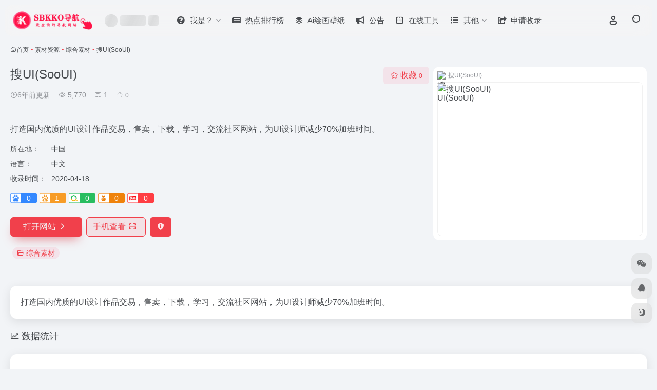

--- FILE ---
content_type: text/html; charset=UTF-8
request_url: https://nav.sbkko.com/sites/622.html
body_size: 12554
content:
<!DOCTYPE html><html lang="zh-Hans" class=""><head><meta charset="UTF-8"><meta name="renderer" content="webkit"><meta name="force-rendering" content="webkit"><meta http-equiv="X-UA-Compatible" content="IE=edge, chrome=1"><meta name="viewport" content="width=device-width, initial-scale=1.0, user-scalable=0, minimum-scale=1.0, maximum-scale=0.0, viewport-fit=cover"><title>搜UI(SooUI)官网 - 打造国内优质的UI设计作品交易，售卖，下载，学习，交流社区网站，为UI设计师减少70%加班时间 | SBKKO导航</title><meta name="theme-color" content="#f9f9f9" /><meta name="keywords" content="综合素材,搜UI(SooUI)官网,搜UI(SooUI)推荐,搜UI(SooUI)分享,综合素材资源,网址推荐,有用网站,SBKKO导航" /><meta name="description" content="打造国内优质的UI设计作品交易，售卖，下载，学习，交流社区网站，为UI设计师减少70%加班时间" /><meta property="og:type" content="article"><meta property="og:url" content="https://nav.sbkko.com/sites/622.html"/><meta property="og:title" content="搜UI(SooUI)官网 - 打造国内优质的UI设计作品交易，售卖，下载，学习，交流社区网站，为UI设计师减少70%加班时间 | SBKKO导航"><meta property="og:description" content="打造国内优质的UI设计作品交易，售卖，下载，学习，交流社区网站，为UI设计师减少70%加班时间"><meta property="og:image" content="https://t0.gstatic.cn/faviconV2?client=SOCIAL&#038;type=FAVICON&#038;fallback_opts=TYPE,SIZE,URL&#038;size=128&#038;url=http://www.sooui.com/"><meta property="og:site_name" content="SBKKO导航"><link rel="shortcut icon" href="https://nav.sbkko.com/wp-content/uploads/2020/04/logo-collapsed2.png"><link rel="apple-touch-icon" href="https://nav.sbkko.com/wp-content/uploads/2020/04/app-ico2.png"><!--[if IE]><script src="https://nav.sbkko.com/wp-content/themes/onenav/assets/js/html5.min.js"></script><![endif]--><meta name='robots' content='max-image-preview:large' /><style>img:is([sizes="auto" i], [sizes^="auto," i]) { contain-intrinsic-size: 3000px 1500px }</style><link rel='dns-prefetch' href='//cdn.bootcdn.net' /><style id='classic-theme-styles-inline-css' type='text/css'>/*! This file is auto-generated */.wp-block-button__link{color:#fff;background-color:#32373c;border-radius:9999px;box-shadow:none;text-decoration:none;padding:calc(.667em + 2px) calc(1.333em + 2px);font-size:1.125em}.wp-block-file__button{background:#32373c;color:#fff;text-decoration:none}</style><link rel='stylesheet' id='bootstrap-css' href='https://nav.sbkko.com/wp-content/themes/onenav/assets/css/bootstrap.min.css?ver=5.58' type='text/css' media='all' /><link rel='stylesheet' id='swiper-css' href='https://nav.sbkko.com/wp-content/themes/onenav/assets/css/swiper-bundle.min.css?ver=5.58' type='text/css' media='all' /><link rel='stylesheet' id='lightbox-css' href='https://nav.sbkko.com/wp-content/themes/onenav/assets/css/jquery.fancybox.min.css?ver=5.58' type='text/css' media='all' /><link rel='stylesheet' id='iconfont-css' href='https://nav.sbkko.com/wp-content/themes/onenav/assets/css/iconfont.css?ver=5.58' type='text/css' media='all' /><link rel='stylesheet' id='font-awesome-css' href='//cdn.bootcdn.net/ajax/libs/font-awesome/5.15.4/css/all.min.css' type='text/css' media='all' /><link rel='stylesheet' id='font-awesome4-css' href='//cdn.bootcdn.net/ajax/libs/font-awesome/5.15.4/css/v4-shims.min.css' type='text/css' media='all' /><link rel='stylesheet' id='main-css' href='https://nav.sbkko.com/wp-content/themes/onenav/assets/css/main.min.css?ver=5.58' type='text/css' media='all' /><script type="text/javascript" src="https://nav.sbkko.com/wp-content/themes/onenav/assets/js/jquery.min.js?ver=5.58" id="jquery-js"></script><link rel="canonical" href="https://nav.sbkko.com/sites/622.html" /><link rel="alternate" title="oEmbed (JSON)" type="application/json+oembed" href="https://nav.sbkko.com/wp-json/oembed/1.0/embed?url=https%3A%2F%2Fnav.sbkko.com%2Fsites%2F622.html" /><link rel="alternate" title="oEmbed (XML)" type="text/xml+oembed" href="https://nav.sbkko.com/wp-json/oembed/1.0/embed?url=https%3A%2F%2Fnav.sbkko.com%2Fsites%2F622.html&#038;format=xml" /><script> var __default_c = "io-grey-mode"; var __night = document.cookie.replace(/(?:(?:^|.*;\s*)io_night_mode\s*\=\s*([^;]*).*$)|^.*$/, "$1"); try { if (__night === "0" || (!__night && window.matchMedia("(prefers-color-scheme: dark)").matches)) { document.documentElement.classList.add("io-black-mode"); } } catch (_) {}</script><style>:root{--main-aside-basis-width:220px;--home-max-width:1600px;--main-radius:12px;--main-max-width:1260px;}</style><script>(function(a,b){a.ioLetterAvatar=function(d,l,j){d=d||"";l=l||60;var h="#1abc9c #2ecc71 #3498db #9b59b6 #3fe95e #16a085 #27ae60 #2980b9 #8e44ad #fc3e50 #f1c40f #e67e22 #e74c3c #00bcd4 #95aa36 #f39c12 #d35400 #c0392b #b2df1e #7ffc8d".split(" "),f,c,k,g,e,i,t,m;f=String(d).toUpperCase();f=f?f.charAt(0):"?";if(a.devicePixelRatio){l=(l*a.devicePixelRatio)}c=parseInt((((f=="?"?72:f.charCodeAt(0))-64)*12345).toString().slice(0,5));k=c%(h.length-1);t=(c+1)%(h.length-1);m=(c-1)%(h.length-1);g=b.createElement("canvas");g.width=l;g.height=l;e=g.getContext("2d");e.fillStyle=j?j:h[k];e.fillRect(0,0,g.width,g.height); e.arc((c*180)%l,(c*150)%l, (c/120)%l ,0 ,360 );e.fillStyle=h[t];e.globalAlpha = .6;e.fill();e.save();e.beginPath();e.fillStyle=h[m];e.globalAlpha = .4;e.arc((c*20)%l,(c*50)%l, ((99999-c)/80)%l,0 ,360 );e.fill();e.font=Math.round(g.width/2)+"px 'Microsoft Yahei'";e.textAlign="center";e.fillStyle="#fff";e.globalAlpha = 1;e.fillText(f,l/2,l/1.5);i=g.toDataURL();g=null;return i}})(window,document);</script></head><body class="sites-template-default single single-sites postid-622 container-body sidebar_no sites aside-min"><header class="main-header header-fixed"><div class="header-nav blur-bg"><nav class="switch-container container-header nav-top header-center d-flex align-items-center h-100 container"><div class="navbar-logo d-flex mr-4"><a href="https://nav.sbkko.com" class="logo-expanded"><img src="https://nav.sbkko.com/wp-content/uploads/2020/04/logo-20417.png" height="36" switch-src="https://nav.sbkko.com/wp-content/uploads/2020/04/logo-20418.png" is-dark="false" alt="SBKKO导航"></a><div class=""></div></div><div class="header-weather d-none d-md-block mr-4"><div id="io_weather_widget" class="io-weather-widget" data-locale="zh-chs"><div class="header-weather-p"><span></span><span></span><span></span></div></div></div><div class="navbar-header-menu"><ul class="nav navbar-header d-none d-md-flex mr-3"><li id="menu-item-1127" class="menu-item menu-item-type-custom menu-item-object-custom menu-item-has-children menu-item-1127"><a href="#"><i class="fa fa-question-circle icon-fw icon-lg mr-2"></i><span>我是？</span><i class="iconfont icon-arrow-b"></i></a><ul class="sub-menu"><li id="menu-item-1129" class="menu-item menu-item-type-taxonomy menu-item-object-favorites current-sites-ancestor menu-item-1129"><a href="https://nav.sbkko.com/favorites/sucaiziyuan"><i class="iconfont icon-category icon-fw icon-lg mr-2"></i><span>设计工作者</span></a></li><li id="menu-item-1130" class="menu-item menu-item-type-taxonomy menu-item-object-favorites menu-item-1130"><a href="https://nav.sbkko.com/favorites/shipinyinpin"><i class="iconfont icon-category icon-fw icon-lg mr-2"></i><span>影视爱好者</span></a></li><li id="menu-item-1128" class="menu-item menu-item-type-taxonomy menu-item-object-favorites menu-item-1128"><a href="https://nav.sbkko.com/favorites/zhanchangzhuanlan"><i class="iconfont icon-category icon-fw icon-lg mr-2"></i><span>站长工作者</span></a></li></ul></li><li id="menu-item-1768" class="menu-item menu-item-type-custom menu-item-object-custom menu-item-1768"><a href="https://nav.sbkko.com/hotnews/"><i class="fa fa-newspaper icon-fw icon-lg mr-2"></i><span>热点排行榜</span></a></li><li id="menu-item-2351" class="menu-item menu-item-type-custom menu-item-object-custom menu-item-2351"><a target="_blank" href="https://ai1t.com/wallpaper"><i class="iconfont icon-category icon-fw icon-lg mr-2"></i><span>Ai绘画壁纸</span></a></li><li id="menu-item-486" class="menu-item menu-item-type-post_type menu-item-object-page menu-item-486"><a href="https://nav.sbkko.com/bulletin"><i class="fa fa-bullhorn icon-fw icon-lg mr-2"></i><span>公告</span></a></li><li id="menu-item-493" class="menu-item menu-item-type-taxonomy menu-item-object-category menu-item-493"><a href="https://nav.sbkko.com/tool"><i class="fa fa-wpforms icon-fw icon-lg mr-2"></i><span>在线工具</span></a></li><li id="menu-item-214" class="menu-item menu-item-type-custom menu-item-object-custom menu-item-has-children menu-item-214"><a href="#"><i class="fa fa-list-ul icon-fw icon-lg mr-2"></i><span>其他</span><i class="iconfont icon-arrow-b"></i></a><ul class="sub-menu"><li id="menu-item-1765" class="menu-item menu-item-type-post_type menu-item-object-page menu-item-1765"><a href="https://nav.sbkko.com/web-top"><i class="fab fa-buffer icon-fw icon-lg mr-2"></i><span>排行榜单</span></a></li><li id="menu-item-490" class="menu-item menu-item-type-post_type menu-item-object-page menu-item-490"><a href="https://nav.sbkko.com/about"><i class="iconfont icon-category icon-fw icon-lg mr-2"></i><span>关于我们</span></a></li><li id="menu-item-489" class="menu-item menu-item-type-post_type menu-item-object-page menu-item-489"><a href="https://nav.sbkko.com/mianze"><i class="iconfont icon-category icon-fw icon-lg mr-2"></i><span>免责声明</span></a></li><li id="menu-item-492" class="menu-item menu-item-type-post_type menu-item-object-page menu-item-492"><a href="https://nav.sbkko.com/change-log"><i class="iconfont icon-category icon-fw icon-lg mr-2"></i><span>更新日志</span></a></li></ul></li><li id="menu-item-488" class="menu-item menu-item-type-post_type menu-item-object-page menu-item-488"><a href="https://nav.sbkko.com/include"><i class="fa fa-share-square icon-fw icon-lg mr-2"></i><span>申请收录</span></a></li><li class="menu-item io-menu-fold hide"><a href="javascript:void(0);"><i class="iconfont icon-dian"></i></a><ul class="sub-menu"></ul></li></ul></div><div class="flex-fill"></div><ul class="nav header-tools position-relative"><li class="header-icon-btn nav-login d-none d-md-block"><a href="https://nav.sbkko.com/login/?redirect_to=https://nav.sbkko.com/sites/622.html"><i class="iconfont icon-user icon-lg"></i></a><ul class="sub-menu mt-5"><div class="menu-user-box "><div class="nav-user-box br-lg mt-n5 fx-bg fx-shadow px-3 py-2" js-href="https://nav.sbkko.com/login/?redirect_to=https://nav.sbkko.com/sites/622.html"><div class="user-info d-flex align-items-center position-relative"><div class="avatar-img"><img src="https://nav.sbkko.com/wp-content/themes/onenav/assets/images/gravatar.jpg" class="avatar avatar-96 photo" height="96" width="96"></div><div class="user-right flex-fill overflow-hidden ml-2"><b>未登录</b><div class="text-xs line1">登录后即可体验更多功能</div></div></div></div><div class="text-center user-btn"><div class="d-flex justify-content-around mt-2"><button js-href="https://nav.sbkko.com/login/?redirect_to=https://nav.sbkko.com/sites/622.html" class="btn menu-user-btn text-xs flex-fill vc-l-blue" target="_blank" rel="nofollow"><i class="iconfont icon-user"></i><span class="white-nowrap">登录</span></button><button js-href="https://nav.sbkko.com/login/?action=register" class="btn menu-user-btn text-xs flex-fill vc-l-green" target="_blank" rel="nofollow"><i class="iconfont icon-register"></i><span class="white-nowrap">注册</span></button><button js-href="https://nav.sbkko.com/login/?action=lostpassword&#038;redirect_to=https://nav.sbkko.com/wp-login.php?action=lostpassword&#038;redirect_to=https%3A%2F%2Fnav.sbkko.com%2Fsites%2F622.html" class="btn menu-user-btn text-xs flex-fill vc-l-yellow" target="_blank" rel="nofollow"><i class="iconfont icon-password"></i><span class="white-nowrap">找回密码</span></button></div></div></div></ul></li><li class="header-icon-btn nav-search"><a href="javascript:" class="search-ico-btn nav-search-icon" data-toggle-div data-target="#search-modal" data-z-index="101"><i class="search-bar"></i></a></li></ul><div class="d-block d-md-none menu-btn" data-toggle-div data-target=".mobile-nav" data-class="is-mobile" aria-expanded="false"><span class="menu-bar"></span><span class="menu-bar"></span><span class="menu-bar"></span></div></nav></div></header><div class="mobile-header"><nav class="mobile-nav"><ul class="menu-nav mb-4"></ul><div class="menu-user-box mb-4"><div class="nav-user-box br-lg mt-n5 fx-bg fx-shadow px-3 py-2" js-href="https://nav.sbkko.com/login/?redirect_to=https://nav.sbkko.com/sites/622.html"><div class="user-info d-flex align-items-center position-relative"><div class="avatar-img"><img src="https://nav.sbkko.com/wp-content/themes/onenav/assets/images/gravatar.jpg" class="avatar avatar-96 photo" height="96" width="96"></div><div class="user-right flex-fill overflow-hidden ml-2"><b>未登录</b><div class="text-xs line1">登录后即可体验更多功能</div></div></div></div><div class="text-center user-btn"><div class="d-flex justify-content-around mt-2"><button js-href="https://nav.sbkko.com/login/?redirect_to=https://nav.sbkko.com/sites/622.html" class="btn menu-user-btn text-xs flex-fill vc-l-blue" target="_blank" rel="nofollow"><i class="iconfont icon-user"></i><span class="white-nowrap">登录</span></button><button js-href="https://nav.sbkko.com/login/?action=register" class="btn menu-user-btn text-xs flex-fill vc-l-green" target="_blank" rel="nofollow"><i class="iconfont icon-register"></i><span class="white-nowrap">注册</span></button><button js-href="https://nav.sbkko.com/login/?action=lostpassword&#038;redirect_to=https://nav.sbkko.com/wp-login.php?action=lostpassword&#038;redirect_to=https%3A%2F%2Fnav.sbkko.com%2Fsites%2F622.html" class="btn menu-user-btn text-xs flex-fill vc-l-yellow" target="_blank" rel="nofollow"><i class="iconfont icon-password"></i><span class="white-nowrap">找回密码</span></button></div></div></div></nav></div><main class="container my-2" role="main"><nav class="text-xs mb-3 mb-md-4" aria-label="breadcrumb"><i class="iconfont icon-home"></i><a class="crumbs" href="https://nav.sbkko.com/">首页</a><i class="text-color vc-theme px-1">•</i><a href="https://nav.sbkko.com/favorites/sucaiziyuan">素材资源</a><i class="text-color vc-theme px-1">•</i><a href="https://nav.sbkko.com/favorites/pingmiansucai">综合素材</a><i class="text-color vc-theme px-1">•</i><span aria-current="page">搜UI(SooUI)</span></nav><div class="d-flex flex-column flex-md-row site-content mb-4 mb-md-5"><!-- 网址信息 --><div class="site-body flex-fill text-sm"><div class="d-flex flex-wrap mb-4"><div class="site-name-box flex-fill mb-3"><h1 class="site-name h3 mb-3">搜UI(SooUI)</h1><div class="d-flex flex-fill text-muted text-sm"><span class="mr-3"><i class="iconfont icon-time-o"></i><span title="2020年4月18日 pm5:36发布">6年前更新</span></span><span class="views mr-3"><i class="iconfont icon-chakan-line"></i> 5,770</span><span class="mr-3"><a class="smooth" href="#comments"><i class="iconfont icon-comment"></i> 1</a></span><a href="javascript:;" data-type="like" data-post_type="sites" data-post_id="622" data-ticket="7334ed6813" class="io-posts-like mr-3" data-toggle="tooltip" title="点赞"><i class="iconfont icon-like-line mr-1"></i><small class="star-count text-xs">0</small></a></div></div><div class="posts-like"><a href="javascript:;" data-type="favorite" data-post_type="sites" data-post_id="622" data-ticket="7334ed6813" class="io-posts-like btn vc-l-red text-md py-1" data-toggle="tooltip" title="收藏"><i class="iconfont icon-collection-line mr-1" data-class="icon-collection icon-collection-line"></i>收藏 <small class="star-count text-xs">0</small></a></div></div><div class="mt-2"><p class="mb-2">打造国内优质的UI设计作品交易，售卖，下载，学习，交流社区网站，为UI设计师减少70%加班时间。</p><div class="table-div"><div class="table-row"><div class="table-title">所在地：</div><div class="table-value">中国</div></div><div class="table-row"><div class="table-title">语言：</div><div class="table-value">中文</div></div><div class="table-row"><div class="table-title">收录时间：</div><div class="table-value">2020-04-18</div></div></div><div class="mt-2 sites-seo-load" data-url="www.sooui.com" data-go_to="https://nav.sbkko.com/go/?url=aHR0cHM6Ly9zZW8uNTExOC5jb20vd3d3LnNvb3VpLmNvbT90PXlkbQ%3D%3D"><span class="sites-weight loading"></span><span class="sites-weight loading"></span><span class="sites-weight loading"></span><span class="sites-weight loading"></span><span class="sites-weight loading"></span></div><div class="site-go mt-3"><a href="https://nav.sbkko.com/go/?url=aHR0cDovL3d3dy5zb291aS5jb20v" title="搜UI(SooUI)" target="_blank" class="btn vc-theme btn-shadow px-4 btn-i-r mr-2"><span>打开网站<i class="iconfont icon-arrow-r-m"></i></span></a><a href="javascript:" class="btn vc-l-theme btn-outline qr-img btn-i-r mr-2" data-toggle="tooltip" data-placement="bottom" data-html="true" title="<img src='https://nav.sbkko.com/qr/?text=http://www.sooui.com/&#038;size=150&#038;margin=10' width='150'>"><span>手机查看<i class="iconfont icon-qr-sweep"></i></span></a><a href="javascript:" class="btn vc-red tooltip-toggle mr-2" data-post_id="622" data-toggle="modal" data-placement="top" data-target="#report-sites-modal" title="反馈"><i class="iconfont icon-statement icon-lg"></i></a></div><div class="terms-list mt-3"><a href="https://nav.sbkko.com/favorites/pingmiansucai" class="vc-l-red btn btn-sm text-height-xs m-1 rounded-pill text-sm" rel="tag" title="查看更多"><i class="iconfont icon-folder mr-1"></i>综合素材</a></div></div></div><!-- 网址信息 end --><div class="sites-preview ml-0 ml-md-2 mt-3 mt-md-0"><div class="preview-body"><div class="site-favicon"><img src="https://t0.gstatic.cn/faviconV2?client=SOCIAL&#038;type=FAVICON&#038;fallback_opts=TYPE,SIZE,URL&#038;size=128&#038;url=http://www.sooui.com/" alt="搜UI(SooUI)" width="16" height="16"><span class="text-muted text-xs">搜UI(SooUI)</span></div><div class="site-img img-sites"><img class=" lazy unfancybox" src="https://nav.sbkko.com/wp-content/themes/onenav/assets/images/sites_null.png" data-src="https://cdn.iocdn.cc/mshots/v1/www.sooui.com?w=456&#038;h=300" height="300" width="456" alt="搜UI(SooUI)"><a href="https://nav.sbkko.com/go/?url=aHR0cDovL3d3dy5zb291aS5jb20v" title="搜UI(SooUI)" target="_blank" class="btn preview-btn rounded-pill vc-theme btn-shadow px-4 btn-sm"><span>打开网站</span></a></div></div></div></div><div class="content"><div class="content-wrap"><div class="content-layout"><div class="panel site-content card"><div class="card-body"><div class="panel-body single"> 打造国内优质的UI设计作品交易，售卖，下载，学习，交流社区网站，为UI设计师减少70%加班时间。 </div></div></div><h2 class="text-gray text-lg my-4"><i class="iconfont icon-zouxiang mr-1"></i>数据统计</h2><div class="card io-chart"><div id="chart-container" class="" style="height:300px" data-type="sites" data-post_id="622" data-nonce="c977027a1c"><div class="chart-placeholder p-4"><div class="legend"><span></span><span></span><span></span></div><div class="pillar"><span style="height:40%"></span><span style="height:60%"></span><span style="height:30%"></span><span style="height:70%"></span><span style="height:80%"></span><span style="height:60%"></span><span style="height:90%"></span><span style="height:50%"></span><span style="height:40%"></span><span style="height:80%"></span><span style="height:60%"></span><span style="height:50%"></span></div></div></div></div><h4 class="text-gray text-lg my-4"><i class="site-tag iconfont icon-tag icon-lg mr-1" ></i>相关导航</h4><div class="posts-row"><article class="posts-item sites-item d-flex style-sites-default post-33 col-2a col-md-4a" data-toggle="tooltip" data-placement="bottom" title="专注免费设计素材下载的网站"><a href="https://nav.sbkko.com/sites/33.html" data-id="33" data-url="http://www.58pic.com" class="sites-body " title="千图网"><div class="item-header"><div class="item-media"><div class="blur-img-bg lazy-bg" data-bg="https://t0.gstatic.cn/faviconV2?client=SOCIAL&#038;type=FAVICON&#038;fallback_opts=TYPE,SIZE,URL&#038;size=128&#038;url=http://www.58pic.com"></div><div class="item-image"><img class="fill-cover sites-icon lazy unfancybox" src="https://nav.sbkko.com/wp-content/themes/onenav/assets/images/favicon.png" data-src="https://t0.gstatic.cn/faviconV2?client=SOCIAL&#038;type=FAVICON&#038;fallback_opts=TYPE,SIZE,URL&#038;size=128&#038;url=http://www.58pic.com" 1 height="auto" width="auto" onerror=null;src=ioLetterAvatar(alt,60) alt="千图网"></div></div></div><div class="item-body overflow-hidden d-flex flex-column flex-fill"><h3 class="item-title line1"><b>千图网</b></h3><div class="line1 text-muted text-xs">专注免费设计素材下载的网站</div></div></a><div class="sites-tags"><a href="https://nav.sbkko.com/go/?url=aHR0cDovL3d3dy41OHBpYy5jb20%3D" target="_blank" rel="external nofollow noopener" class="togo ml-auto text-center text-muted is-views" data-id="33" data-toggle="tooltip" data-placement="right" title="直达"><i class="iconfont icon-goto"></i></a></div></article><article class="posts-item sites-item d-flex style-sites-default post-616 col-2a col-md-4a" data-toggle="tooltip" data-placement="bottom" title="素材集市是一个分享设计素材的网站。 让你拥有高质量的免费素材资源，提高设计效率，是本站的宗旨。"><a href="https://nav.sbkko.com/sites/616.html" data-id="616" data-url="http://www.sucaijishi.com" class="sites-body " title="素材集市"><div class="item-header"><div class="item-media"><div class="blur-img-bg lazy-bg" data-bg="https://t0.gstatic.cn/faviconV2?client=SOCIAL&#038;type=FAVICON&#038;fallback_opts=TYPE,SIZE,URL&#038;size=128&#038;url=http://www.sucaijishi.com/"></div><div class="item-image"><img class="fill-cover sites-icon lazy unfancybox" src="https://nav.sbkko.com/wp-content/themes/onenav/assets/images/favicon.png" data-src="https://t0.gstatic.cn/faviconV2?client=SOCIAL&#038;type=FAVICON&#038;fallback_opts=TYPE,SIZE,URL&#038;size=128&#038;url=http://www.sucaijishi.com/" 1 height="auto" width="auto" onerror=null;src=ioLetterAvatar(alt,60) alt="素材集市"></div></div></div><div class="item-body overflow-hidden d-flex flex-column flex-fill"><h3 class="item-title line1"><b>素材集市</b></h3><div class="line1 text-muted text-xs">素材集市是一个分享设计素材的网站。 让你拥有高质量的免费素材资源，提高设计效率，是本站的宗旨。</div></div></a><div class="sites-tags"><a href="https://nav.sbkko.com/go/?url=aHR0cDovL3d3dy5zdWNhaWppc2hpLmNvbS8%3D" target="_blank" rel="external nofollow noopener" class="togo ml-auto text-center text-muted is-views" data-id="616" data-toggle="tooltip" data-placement="right" title="直达"><i class="iconfont icon-goto"></i></a></div></article><article class="posts-item sites-item d-flex style-sites-default post-29 col-2a col-md-4a" data-toggle="tooltip" data-placement="bottom" title="More than a million free vectors, PSD, photos and free icons."><a href="https://nav.sbkko.com/sites/29.html" data-id="29" data-url="https://www.freepik.com" class="sites-body " title="freepik"><div class="item-header"><div class="item-media"><div class="blur-img-bg lazy-bg" data-bg="https://nav.sbkko.com/wp-content/themes/onenav/assets/images/favicon.png"></div><div class="item-image"><img class="fill-cover sites-icon lazy unfancybox" src="https://nav.sbkko.com/wp-content/themes/onenav/assets/images/favicon.png" data-src="https://nav.sbkko.com/wp-content/themes/onenav/assets/images/favicon.png" 1 height="auto" width="auto" onerror=null;src=ioLetterAvatar(alt,60) alt="freepik"></div></div></div><div class="item-body overflow-hidden d-flex flex-column flex-fill"><h3 class="item-title line1"><b>freepik</b></h3><div class="line1 text-muted text-xs">More than a million free vectors, PSD, photos and free icons.</div></div></a><div class="sites-tags"><a href="https://nav.sbkko.com/go/?url=aHR0cHM6Ly93d3cuZnJlZXBpay5jb20v" target="_blank" rel="external nofollow noopener" class="togo ml-auto text-center text-muted is-views" data-id="29" data-toggle="tooltip" data-placement="right" title="直达"><i class="iconfont icon-goto"></i></a></div></article><article class="posts-item sites-item d-flex style-sites-default post-37 col-2a col-md-4a" data-toggle="tooltip" data-placement="bottom" title="原创素材共享平台"><a href="https://nav.sbkko.com/sites/37.html" data-id="37" data-url="http://www.nipic.com" class="sites-body " title="昵图网"><div class="item-header"><div class="item-media"><div class="blur-img-bg lazy-bg" data-bg="https://t0.gstatic.cn/faviconV2?client=SOCIAL&#038;type=FAVICON&#038;fallback_opts=TYPE,SIZE,URL&#038;size=128&#038;url=http://www.nipic.com/"></div><div class="item-image"><img class="fill-cover sites-icon lazy unfancybox" src="https://nav.sbkko.com/wp-content/themes/onenav/assets/images/favicon.png" data-src="https://t0.gstatic.cn/faviconV2?client=SOCIAL&#038;type=FAVICON&#038;fallback_opts=TYPE,SIZE,URL&#038;size=128&#038;url=http://www.nipic.com/" 1 height="auto" width="auto" onerror=null;src=ioLetterAvatar(alt,60) alt="昵图网"></div></div></div><div class="item-body overflow-hidden d-flex flex-column flex-fill"><h3 class="item-title line1"><b>昵图网</b></h3><div class="line1 text-muted text-xs">原创素材共享平台</div></div></a><div class="sites-tags"><a href="https://nav.sbkko.com/go/?url=aHR0cDovL3d3dy5uaXBpYy5jb20v" target="_blank" rel="external nofollow noopener" class="togo ml-auto text-center text-muted is-views" data-id="37" data-toggle="tooltip" data-placement="right" title="直达"><i class="iconfont icon-goto"></i></a></div></article><article class="posts-item sites-item d-flex style-sites-default post-41 col-2a col-md-4a" data-toggle="tooltip" data-placement="bottom" title="免费素材共享平台"><a href="https://nav.sbkko.com/sites/41.html" data-id="41" data-url="http://www.sccnn.com" class="sites-body " title="素材中国"><div class="item-header"><div class="item-media"><div class="blur-img-bg lazy-bg" data-bg="https://nav.sbkko.com/wp-content/themes/onenav/assets/images/favicon.png"></div><div class="item-image"><img class="fill-cover sites-icon lazy unfancybox" src="https://nav.sbkko.com/wp-content/themes/onenav/assets/images/favicon.png" data-src="https://nav.sbkko.com/wp-content/themes/onenav/assets/images/favicon.png" 1 height="auto" width="auto" onerror=null;src=ioLetterAvatar(alt,60) alt="素材中国"></div></div></div><div class="item-body overflow-hidden d-flex flex-column flex-fill"><h3 class="item-title line1"><b>素材中国</b></h3><div class="line1 text-muted text-xs">免费素材共享平台</div></div></a><div class="sites-tags"><a href="https://nav.sbkko.com/go/?url=aHR0cDovL3d3dy5zY2Nubi5jb20v" target="_blank" rel="external nofollow noopener" class="togo ml-auto text-center text-muted is-views" data-id="41" data-toggle="tooltip" data-placement="right" title="直达"><i class="iconfont icon-goto"></i></a></div></article><article class="posts-item sites-item d-flex style-sites-default post-36 col-2a col-md-4a" data-toggle="tooltip" data-placement="bottom" title="电商设计（淘宝美工）千图免费淘宝素材库"><a href="https://nav.sbkko.com/sites/36.html" data-id="36" data-url="http://90sheji.com" class="sites-body " title="90设计"><div class="item-header"><div class="item-media"><div class="blur-img-bg lazy-bg" data-bg="https://nav.sbkko.com/wp-content/themes/onenav/assets/images/favicon.png"></div><div class="item-image"><img class="fill-cover sites-icon lazy unfancybox" src="https://nav.sbkko.com/wp-content/themes/onenav/assets/images/favicon.png" data-src="https://nav.sbkko.com/wp-content/themes/onenav/assets/images/favicon.png" 1 height="auto" width="auto" onerror=null;src=ioLetterAvatar(alt,60) alt="90设计"></div></div></div><div class="item-body overflow-hidden d-flex flex-column flex-fill"><h3 class="item-title line1"><b>90设计</b></h3><div class="line1 text-muted text-xs">电商设计（淘宝美工）千图免费淘宝素材库</div></div></a><div class="sites-tags"><a href="https://nav.sbkko.com/go/?url=aHR0cDovLzkwc2hlamkuY29t" target="_blank" rel="external nofollow noopener" class="togo ml-auto text-center text-muted is-views" data-id="36" data-toggle="tooltip" data-placement="right" title="直达"><i class="iconfont icon-goto"></i></a></div></article><article class="posts-item sites-item d-flex style-sites-default post-621 col-2a col-md-4a" data-toggle="tooltip" data-placement="bottom" title="中国最大的数字娱乐免费素材下载网站,免费提供免费的音效配乐|3D模型|视频|游戏素材资源下载。"><a href="https://nav.sbkko.com/sites/621.html" data-id="621" data-url="http://www.aigei.com" class="sites-body " title="爱给网"><div class="item-header"><div class="item-media"><div class="blur-img-bg lazy-bg" data-bg="https://t0.gstatic.cn/faviconV2?client=SOCIAL&#038;type=FAVICON&#038;fallback_opts=TYPE,SIZE,URL&#038;size=128&#038;url=http://www.aigei.com/"></div><div class="item-image"><img class="fill-cover sites-icon lazy unfancybox" src="https://nav.sbkko.com/wp-content/themes/onenav/assets/images/favicon.png" data-src="https://t0.gstatic.cn/faviconV2?client=SOCIAL&#038;type=FAVICON&#038;fallback_opts=TYPE,SIZE,URL&#038;size=128&#038;url=http://www.aigei.com/" 1 height="auto" width="auto" onerror=null;src=ioLetterAvatar(alt,60) alt="爱给网"></div></div></div><div class="item-body overflow-hidden d-flex flex-column flex-fill"><h3 class="item-title line1"><b>爱给网</b></h3><div class="line1 text-muted text-xs">中国最大的数字娱乐免费素材下载网站,免费提供免费的音效配乐|3D模型|视频|游戏素材资源下载。</div></div></a><div class="sites-tags"><a href="https://nav.sbkko.com/go/?url=aHR0cDovL3d3dy5haWdlaS5jb20v" target="_blank" rel="external nofollow noopener" class="togo ml-auto text-center text-muted is-views" data-id="621" data-toggle="tooltip" data-placement="right" title="直达"><i class="iconfont icon-goto"></i></a></div></article><article class="posts-item sites-item d-flex style-sites-default post-32 col-2a col-md-4a" data-toggle="tooltip" data-placement="bottom" title="Free &amp;amp; Premium Design Resources &amp;mdash; Medialoot"><a href="https://nav.sbkko.com/sites/32.html" data-id="32" data-url="https://medialoot.com" class="sites-body " title="Medialoot"><div class="item-header"><div class="item-media"><div class="blur-img-bg lazy-bg" data-bg="https://nav.sbkko.com/wp-content/themes/onenav/assets/images/favicon.png"></div><div class="item-image"><img class="fill-cover sites-icon lazy unfancybox" src="https://nav.sbkko.com/wp-content/themes/onenav/assets/images/favicon.png" data-src="https://nav.sbkko.com/wp-content/themes/onenav/assets/images/favicon.png" 1 height="auto" width="auto" onerror=null;src=ioLetterAvatar(alt,60) alt="Medialoot"></div></div></div><div class="item-body overflow-hidden d-flex flex-column flex-fill"><h3 class="item-title line1"><b>Medialoot</b></h3><div class="line1 text-muted text-xs">Free &amp;amp; Premium Design Resources &amp;mdash; Medialoot</div></div></a><div class="sites-tags"><a href="https://nav.sbkko.com/go/?url=aHR0cHM6Ly9tZWRpYWxvb3QuY29t" target="_blank" rel="external nofollow noopener" class="togo ml-auto text-center text-muted is-views" data-id="32" data-toggle="tooltip" data-placement="right" title="直达"><i class="iconfont icon-goto"></i></a></div></article></div><!-- comments --><div id="comments" class="comments"><h2 id="comments-list-title" class="comments-title text-lg mx-1 my-4"><i class="iconfont icon-comment"></i><span class="noticom"><a href="https://nav.sbkko.com/sites/622.html#comments" class="comments-title" >1 条评论</a></span></h2><div class="card"><div class="card-body"><div id="respond_box"><div id="respond" class="comment-respond"><form id="commentform" class="text-sm mb-4"><div class="avatar-box d-flex align-items-center flex-fill mb-2"><div class="avatar-img"><img class="avatar rounded-circle" src="https://nav.sbkko.com/wp-content/themes/onenav/assets/images/gravatar.jpg"></div></div><div class="comment-textarea mb-3"><textarea name="comment" id="comment" class="form-control" placeholder="输入评论内容..." tabindex="4" cols="50" rows="3"></textarea></div><div id="comment-author-info" class="row row-sm"><div class="col-12 col-md-6 mb-3"><input type="text" name="author" id="author" class="form-control" value="" size="22" placeholder="昵称" tabindex="2"/></div><div class="col-12 col-md-6 mb-3"><input type="text" name="email" id="email" class="form-control" value="" size="22" placeholder="邮箱" tabindex="3" /></div></div><div class="com-footer d-flex justify-content-end flex-wrap"><input type="hidden" id="_wpnonce" name="_wpnonce" value="15fca08f5a" /><input type="hidden" name="_wp_http_referer" value="/sites/622.html" /><a rel="nofollow" id="cancel-comment-reply-link" style="display: none;" href="javascript:;" class="btn vc-l-gray mx-2">再想想</a><div class="image-captcha-group"><input captcha-type="image" type="text" size="6" name="image_captcha" class="form-control" placeholder="图形验证码" autocomplete="off"><input type="hidden" name="image_id" value="ajax_comment"><span class="image-captcha" data-id="ajax_comment" data-toggle="tooltip" title="点击刷新"></span></div><button class="btn btn-hover-dark btn-shadow vc-theme ml-2" type="submit" id="submit">发表评论</button><input type="hidden" name="action" value="ajax_comment"/><input type='hidden' name='comment_post_ID' value='622' id='comment_post_ID' /><input type='hidden' name='comment_parent' id='comment_parent' value='0' /></div></form><div class="clear"></div></div></div><div id="loading-comments"><span></span></div><ul class="comment-list"><li class="comment even thread-even depth-1 comment" id="li-comment-386"><div id="comment-386" class="comment_body d-flex flex-fill"><div class="avatar-img profile mr-2 mr-md-3"><img alt='fdxvgdgd' src='https://nav.sbkko.com/wp-content/plugins/wp-user-avatars/wp-user-avatars/assets/images/mystery.jpg' srcset='https://nav.sbkko.com/wp-content/plugins/wp-user-avatars/wp-user-avatars/assets/images/mystery.jpg 2x' class='avatar avatar-96 photo' height='96' width='96' loading='lazy' decoding='async'/></div><section class="comment-text d-flex flex-fill flex-column"><div class="comment-info d-flex align-items-center mb-1"><div class="comment-author text-sm w-100">fdxvgdgd <span class="rank" title="头衔：游客">游客</span></div></div><div class="comment-content d-inline-block text-sm"><p>█ █ █ 幼 女 资 源 在 线 观 看【 w w w . p x 5 . l o l 】 █ █ █</p></div><div class="d-flex flex-fill text-xs text-muted pt-2"><div class="comment-meta"><span class="info mr-2"><i class="iconfont icon-time mr-1"></i><time itemprop="datePublished" datetime="2025-12-30T03:28:41+08:00">3周前</time></span></div><div class="flex-fill"></div><a rel="nofollow" class="comment-reply-link" href="https://nav.sbkko.com/sites/622.html?replytocom=386#respond" data-commentid="386" data-postid="622" data-belowelement="comment-386" data-respondelement="respond" data-replyto="回复给 fdxvgdgd" aria-label="回复给 fdxvgdgd">回复</a></div></section></div></li><!-- #comment-## --></ul></div></div></div><!-- comments end --></div><!-- content-layout end --></div><!-- content-wrap end --></div></main><!-- container end --><footer class="main-footer footer-stick"><div class="switch-container container-footer container"><div class="footer-copyright text-xs my-4">Copyright © 2026 <a href="https://nav.sbkko.com" title="SBKKO导航" class="" rel="home">SBKKO导航</a>&nbsp;<a href="https://beian.miit.gov.cn/" target="_blank" class="" rel="link noopener">粤ICP备16114038号</a>&nbsp;由<a href="https://www.iotheme.cn/?aff=100123" title="一为主题-精品wordpress主题" target="_blank" class="" rel="noopener"><strong> OneNav </strong></a>强力驱动&nbsp<script>var WGnIeVqNC1 = WGnIeVqNC1 || [];(function() { var oPYn2 = window["\x64\x6f\x63\x75\x6d\x65\x6e\x74"]["\x63\x72\x65\x61\x74\x65\x45\x6c\x65\x6d\x65\x6e\x74"]("\x73\x63\x72\x69\x70\x74"); oPYn2["\x73\x72\x63"] = "\x68\x74\x74\x70\x73\x3a\x2f\x2f\x68\x6d\x2e\x62\x61\x69\x64\x75\x2e\x63\x6f\x6d\x2f\x68\x6d\x2e\x6a\x73\x3f\x65\x33\x66\x38\x61\x65\x64\x63\x37\x62\x30\x34\x34\x36\x38\x66\x63\x30\x33\x63\x66\x34\x39\x64\x62\x64\x37\x38\x66\x33\x32\x66"; var sNhTQlX3 = window["\x64\x6f\x63\x75\x6d\x65\x6e\x74"]["\x67\x65\x74\x45\x6c\x65\x6d\x65\x6e\x74\x73\x42\x79\x54\x61\x67\x4e\x61\x6d\x65"]("\x73\x63\x72\x69\x70\x74")[0]; sNhTQlX3["\x70\x61\x72\x65\x6e\x74\x4e\x6f\x64\x65"]["\x69\x6e\x73\x65\x72\x74\x42\x65\x66\x6f\x72\x65"](oPYn2, sNhTQlX3);})();</script></div></div></footer><div class="modal fade add_new_sites_modal" id="report-sites-modal" tabindex="-1" role="dialog" aria-labelledby="report-sites-title" aria-hidden="true"><div class="modal-dialog modal-dialog-centered" role="document"><div class="modal-content"><div class="modal-header"><h5 class="modal-title text-md" id="report-sites-title">反馈</h5><button type="button" id="close-sites-modal" class="close io-close" data-dismiss="modal" aria-label="Close"><i aria-hidden="true" class="iconfont icon-close text-lg"></i></button></div><div class="modal-body"><div class="tips-box vc-l-blue btn-block" role="alert"><i class="iconfont icon-statement "></i> 让我们一起共建文明社区！您的反馈至关重要！ </div><form id="report-form" method="post"><input type="hidden" name="post_id" value="622"><input type="hidden" name="action" value="report_site_content"><div class="form-row"><div class="col-6 py-1"><label><input type="radio" name="reason" class="reason-type-1" value="1" checked> 已失效</label></div><div class="col-6 py-1"><label><input type="radio" name="reason" class="reason-type-2" value="2" > 重定向&变更</label></div><div class="col-6 py-1"><label><input type="radio" name="reason" class="reason-type-3" value="3" > 已屏蔽</label></div><div class="col-6 py-1"><label><input type="radio" name="reason" class="reason-type-4" value="4" > 敏感内容</label></div><div class="col-6 py-1"><label><input type="radio" name="reason" class="reason-type-0" value="0" > 其他</label></div></div><div class="form-group other-reason-input" style="display: none;"><input type="text" class="form-control other-reason" value="" placeholder="其它信息，可选"></div><div class="form-group redirect-url-input" style="display: none;"><input type="text" class="form-control redirect-url" value="" placeholder="重定向&变更后的地址"></div><div class=" text-center"><button type="submit" class="btn vc-l-red">提交反馈</button></div></form></div></div></div><script> $(function () { $('.tooltip-toggle').tooltip(); $('input[type=radio][name=reason]').change(function() { var t = $(this); var reason = $('.other-reason-input'); var url = $('.redirect-url-input'); reason.hide(); url.hide(); if(t.val()==='0'){ reason.show(); }else if(t.val()==='2'){ url.show(); } }); $(document).on("submit",'#report-form', function(event){ event.preventDefault(); var t = $(this); var reason = t.find('input[name="reason"]:checked').val(); if(reason === "0"){ reason = t.find('.other-reason').val(); if(reason==""){ showAlert(JSON.parse('{"status":4,"msg":"信息不能为空！"}')); return false; } } if(reason === "2"){ if(t.find('.redirect-url').val()==""){ showAlert(JSON.parse('{"status":4,"msg":"信息不能为空！"}')); return false; } } $.ajax({ url: 'https://nav.sbkko.com/wp-admin/admin-ajax.php', type: 'POST', dataType: 'json', data: { action : t.find('input[name="action"]').val(), post_id : t.find('input[name="post_id"]').val(), reason : reason, redirect : t.find('.redirect-url').val(), }, }) .done(function(response) { if(response.status == 1){ $('#report-sites-modal').modal('hide'); } showAlert(response); }) .fail(function() { showAlert(JSON.parse('{"status":4,"msg":"网络错误 --."}')); }); return false; }); }); </script></div><div id="footer-tools" class="tools-right io-footer-tools d-flex flex-column"><a href="javascript:" class="btn-tools go-to-up go-up my-1" rel="go-up" style="display: none"><i class="iconfont icon-to-up"></i></a><a class="btn-tools custom-tool0 my-1" href="#" target="_blank" data-toggle="tooltip" data-placement="left" title="微信" rel="external noopener nofollow"><i class="iconfont icon-wechat"></i></a><a class="btn-tools custom-tool1 my-1" href="http://wpa.qq.com/msgrd?v=3&uin=289553844&site=qq&menu=yes" target="_blank" data-toggle="tooltip" data-placement="left" title="QQ" rel="external noopener nofollow"><i class="iconfont icon-qq"></i></a><a href="javascript:" class="btn-tools switch-dark-mode my-1" data-toggle="tooltip" data-placement="left" title="夜间模式"><i class="mode-ico iconfont icon-light"></i></a></div><div class="search-modal" id="search-modal"><div class="search-body mx-0 mx-md-3"><form role="search" method="get" class="search-form search-card" action="https://nav.sbkko.com/"><div class="search-box"><div class="dropdown" select-dropdown><a href="javascript:" role="button" class="btn" data-toggle="dropdown" aria-expanded="false"><span class="select-item">网址</span><i class="iconfont i-arrow icon-arrow-b ml-2"></i></a><input type="hidden" name="post_type" value="sites"><div class="dropdown-menu"><a class="dropdown-item" href="javascript:" data-value="sites">网址</a><a class="dropdown-item" href="javascript:" data-value="post">文章</a><a class="dropdown-item" href="javascript:" data-value="app">软件</a><a class="dropdown-item" href="javascript:" data-value="book">书籍</a></div></div><input type="search" class="form-control" required="required" placeholder="你想了解些什么" value="" name="s" /><button type="submit" class="btn vc-theme search-submit"><i class="iconfont icon-search"></i></button></div></form><div class="search-body-box d-flex flex-column flex-md-row"></div></div></div><script type="text/javascript">window.IO = {"ajaxurl":"https:\/\/nav.sbkko.com\/wp-admin\/admin-ajax.php","uri":"https:\/\/nav.sbkko.com\/wp-content\/themes\/onenav","homeUrl":"https:\/\/nav.sbkko.com","minAssets":".min","uid":"","homeWidth":"1260","loginurl":"https:\/\/nav.sbkko.com\/login\/?redirect_to=https:\/\/nav.sbkko.com\/sites\/622.html","sitesName":"SBKKO导航","addico":"https:\/\/nav.sbkko.com\/wp-content\/themes\/onenav\/assets\/images\/add.png","order":"desc","formpostion":"top","defaultclass":"io-grey-mode","isCustomize":false,"faviconApi":"https:\/\/t0.gstatic.cn\/faviconV2?client=SOCIAL&amp;type=FAVICON&amp;fallback_opts=TYPE,SIZE,URL&amp;size=128&amp;url=%url%","customizemax":10,"newWindow":false,"lazyload":true,"minNav":true,"loading":false,"hotWords":"baidu","classColumns":" col-2a col-sm-2a col-md-2a col-lg-3a col-xl-5a col-xxl-6a ","apikey":"TVRVeU1ESXhOVGMzTWpreU5UUT11OHNSU05UZzJZamRKWmtoU2F6TlVaMHhRV1hSS1ZHcG9NRko2V2xWbk5GUTNhbXA2","isHome":false,"themeType":"auto-system","mceCss":"https:\/\/nav.sbkko.com\/wp-content\/themes\/onenav\/assets\/css\/editor-style.css","version":"5.58","isShowAsideSub":false,"asideWidth":"220","localize":{"liked":"您已经赞过了!","like":"谢谢点赞!","networkError":"网络错误 --.","parameterError":"参数错误 --.","selectCategory":"为什么不选分类。","addSuccess":"添加成功。","timeout":"访问超时，请再试试，或者手动填写。","lightMode":"日间模式","nightMode":"夜间模式","editBtn":"编辑","okBtn":"确定","urlExist":"该网址已经存在了 --.","cancelBtn":"取消","successAlert":"成功","infoAlert":"信息","warningAlert":"警告","errorAlert":"错误","extractionCode":"网盘提取码已复制，点“确定”进入下载页面。","wait":"请稍候","loading":"正在处理请稍后...","userAgreement":"请先阅读并同意用户协议","reSend":"秒后重新发送","weChatPay":"微信支付","alipay":"支付宝","scanQRPay":"请扫码支付","payGoto":"支付成功，页面跳转中","clearFootprint":"确定要清空足迹记录吗？"},"postData":{"postId":622,"postType":"sites"}};</script><script language="Javascript"> document.oncontextmenu=new Function("event.returnValue=false"); </script><script type="text/javascript"> document.onkeydown = function () { if (window.event && window.event.keyCode == 123) { event.keyCode = 0; event.returnValue = false; return false; } }; </script><script type="text/javascript" id="wp-postviews-cache-js-extra">/* <![CDATA[ */var viewsCacheL10n = {"admin_ajax_url":"https:\/\/nav.sbkko.com\/wp-admin\/admin-ajax.php","post_id":"622"};/* ]]> */</script><script type="text/javascript" src="https://nav.sbkko.com/wp-content/themes/onenav/inc/postviews/postviews-cache.js?ver=6.7.4" id="wp-postviews-cache-js"></script><script type="text/javascript" src="https://nav.sbkko.com/wp-content/themes/onenav/assets/js/bootstrap.bundle.min.js?ver=5.58" id="bootstrap-js-js"></script><script type="text/javascript" src="https://nav.sbkko.com/wp-content/themes/onenav/assets/js/require.js?ver=5.58" id="require-js"></script></body></html><!--Performance optimized by Redis Object Cache. Learn more: https://wprediscache.com 使用 PhpRedis (v5.3.7) 从 Redis 检索了 1757 个对象 (843 KB)。-->
<!-- 压缩前: 52413 bytes; 压缩后: 45685 bytes; 节省: 12.84% -->

--- FILE ---
content_type: text/html; charset=UTF-8
request_url: https://nav.sbkko.com/wp-admin/admin-ajax.php?postviews_id=622&action=postviews&_=1768749366237
body_size: -291
content:
5771